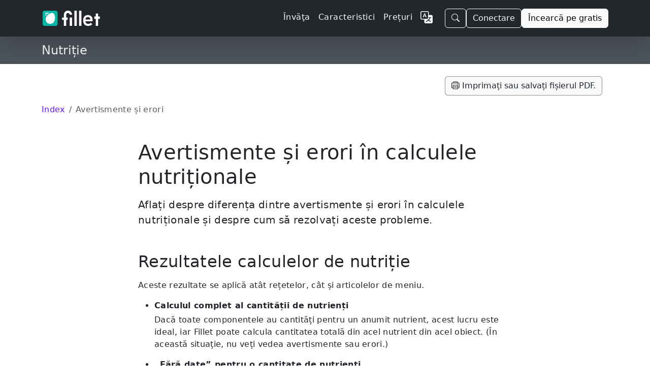

--- FILE ---
content_type: text/html;charset=UTF-8
request_url: https://getfillet.com/ro/guides/nutrition/warnings-and-errors-in-nutrition-calculations
body_size: 12062
content:
<!doctype html>
<html lang="ro" xmlns="http://www.w3.org/1999/xhtml"
      dir="ltr">

<head>
    <meta charset="utf-8">
    <meta name="viewport" content="width=device-width, initial-scale=1, shrink-to-fit=no">
    
    <title>Nutriție - Fillet</title>
    
    <link rel="stylesheet" href="/css/custom.min.css">
    <link rel="shortcut icon" href="/favicon.ico">
    <!-- Matomo -->
    <script>
        let _paq = window._paq = window._paq || [];
        
        _paq.push(['trackPageView']);
        _paq.push(['enableLinkTracking']);
        (function () {
            const u = "https://getfillet.matomo.cloud/";
            _paq.push(['setTrackerUrl', u + 'matomo.php']);
            _paq.push(['setSiteId', '1']);
            const d = document, g = d.createElement('script'), s = d.getElementsByTagName('script')[0];
            g.type = 'text/javascript';
            g.async = true;
            g.src = u + 'matomo.js';
            s.parentNode.insertBefore(g, s);
        })();
    </script>
    <!-- End Matomo Code -->
</head>
<body>
<svg xmlns="http://www.w3.org/2000/svg" style="display: none;">
    <symbol id="facebook" viewBox="0 0 16 16">
        <path d="M16 8.049c0-4.446-3.582-8.05-8-8.05C3.58 0-.002 3.603-.002 8.05c0 4.017 2.926 7.347 6.75 7.951v-5.625h-2.03V8.05H6.75V6.275c0-2.017 1.195-3.131 3.022-3.131.876 0 1.791.157 1.791.157v1.98h-1.009c-.993 0-1.303.621-1.303 1.258v1.51h2.218l-.354 2.326H9.25V16c3.824-.604 6.75-3.934 6.75-7.951z"></path>
    </symbol>
    <symbol id="instagram" viewBox="0 0 16 16">
        <path d="M8 0C5.829 0 5.556.01 4.703.048 3.85.088 3.269.222 2.76.42a3.917 3.917 0 0 0-1.417.923A3.927 3.927 0 0 0 .42 2.76C.222 3.268.087 3.85.048 4.7.01 5.555 0 5.827 0 8.001c0 2.172.01 2.444.048 3.297.04.852.174 1.433.372 1.942.205.526.478.972.923 1.417.444.445.89.719 1.416.923.51.198 1.09.333 1.942.372C5.555 15.99 5.827 16 8 16s2.444-.01 3.298-.048c.851-.04 1.434-.174 1.943-.372a3.916 3.916 0 0 0 1.416-.923c.445-.445.718-.891.923-1.417.197-.509.332-1.09.372-1.942C15.99 10.445 16 10.173 16 8s-.01-2.445-.048-3.299c-.04-.851-.175-1.433-.372-1.941a3.926 3.926 0 0 0-.923-1.417A3.911 3.911 0 0 0 13.24.42c-.51-.198-1.092-.333-1.943-.372C10.443.01 10.172 0 7.998 0h.003zm-.717 1.442h.718c2.136 0 2.389.007 3.232.046.78.035 1.204.166 1.486.275.373.145.64.319.92.599.28.28.453.546.598.92.11.281.24.705.275 1.485.039.843.047 1.096.047 3.231s-.008 2.389-.047 3.232c-.035.78-.166 1.203-.275 1.485a2.47 2.47 0 0 1-.599.919c-.28.28-.546.453-.92.598-.28.11-.704.24-1.485.276-.843.038-1.096.047-3.232.047s-2.39-.009-3.233-.047c-.78-.036-1.203-.166-1.485-.276a2.478 2.478 0 0 1-.92-.598 2.48 2.48 0 0 1-.6-.92c-.109-.281-.24-.705-.275-1.485-.038-.843-.046-1.096-.046-3.233 0-2.136.008-2.388.046-3.231.036-.78.166-1.204.276-1.486.145-.373.319-.64.599-.92.28-.28.546-.453.92-.598.282-.11.705-.24 1.485-.276.738-.034 1.024-.044 2.515-.045v.002zm4.988 1.328a.96.96 0 1 0 0 1.92.96.96 0 0 0 0-1.92zm-4.27 1.122a4.109 4.109 0 1 0 0 8.217 4.109 4.109 0 0 0 0-8.217zm0 1.441a2.667 2.667 0 1 1 0 5.334 2.667 2.667 0 0 1 0-5.334z"></path>
    </symbol>
    <symbol id="twitter" viewBox="0 0 16 16">
        <path d="M5.026 15c6.038 0 9.341-5.003 9.341-9.334 0-.14 0-.282-.006-.422A6.685 6.685 0 0 0 16 3.542a6.658 6.658 0 0 1-1.889.518 3.301 3.301 0 0 0 1.447-1.817 6.533 6.533 0 0 1-2.087.793A3.286 3.286 0 0 0 7.875 6.03a9.325 9.325 0 0 1-6.767-3.429 3.289 3.289 0 0 0 1.018 4.382A3.323 3.323 0 0 1 .64 6.575v.045a3.288 3.288 0 0 0 2.632 3.218 3.203 3.203 0 0 1-.865.115 3.23 3.23 0 0 1-.614-.057 3.283 3.283 0 0 0 3.067 2.277A6.588 6.588 0 0 1 .78 13.58a6.32 6.32 0 0 1-.78-.045A9.344 9.344 0 0 0 5.026 15z"></path>
    </symbol>
    <symbol id="youtube" viewBox="0 0 16 16">
        <path d="M8.051 1.999h.089c.822.003 4.987.033 6.11.335a2.01 2.01.0 011.415 1.42c.101.38.172.883.22 1.402l.01.104.022.26.008.104c.065.914.073 1.77.074 1.957v.075c-.001.194-.01 1.108-.082 2.06l-.008.105-.009.104c-.05.572-.124 1.14-.235 1.558a2.007 2.007.0 01-1.415 1.42c-1.16.312-5.569.334-6.18.335h-.142c-.309.0-1.587-.006-2.927-.052l-.17-.006-.087-.004-.171-.007-.171-.007c-1.11-.049-2.167-.128-2.654-.26a2.007 2.007.0 01-1.415-1.419c-.111-.417-.185-.986-.235-1.558L.09 9.82.082 9.716A31.4 31.4.0 010 7.68v-.122C.002 7.343.01 6.6.064 5.78l.007-.103.003-.052.008-.104.022-.26.01-.104c.048-.519.119-1.023.22-1.402a2.007 2.007.0 011.415-1.42c.487-.13 1.544-.21 2.654-.26l.17-.007.172-.006.086-.003.171-.007A99.788 99.788.0 017.858 2h.193zM6.4 5.209v4.818l4.157-2.408L6.4 5.209z"/>
    </symbol>
</svg>
<!-- Stripe JS -->
<script async src="https://js.stripe.com/v3/"></script>
<!-- end Stripe JS -->
<nav class="navbar navbar-expand-lg navbar-dark z-3 sticky-top shadow-lg" style="background-color:rgba(33,37,41,0.988);">
    <div class="container">
        <a class="navbar-brand" href="/ro/">
            <img class="d-inline-block align-middle my-2" alt="fillet_full_logo_white"
                 srcset="
                /images/logo_full.png,
                /images/logo_full_2x.png 2x,
                /images/logo_full_3x.png 3x,
                /images/logo_full_4x.png 4x
                             "
                 src="/images/logo_full.png"
                 height="30">
        </a>
        <!-- Sign in (mobile) -->
        <div class="flex-fill d-lg-none"></div>
        <a class="btn btn-outline-light me-3 d-lg-none" href="https://web.getfillet.com/login">Conectare</a>
        <!-- end Sign in (mobile) -->
        <button aria-controls="navbarSupportedContent" aria-expanded="false" aria-label="Toggle navigation"
                class="navbar-toggler border-0 p-0"
                data-bs-target="#navbarSupportedContent" data-bs-toggle="collapse" type="button">
            <span class="navbar-toggler-icon"></span>
        </button>
        <div class="collapse navbar-collapse flex-grow-1" id="navbarSupportedContent">
            <ul class="navbar-nav ms-auto me-3 mb-2 mb-lg-0 gap-2">
                <!-- Learn -->
                <li class="nav-item">
                    <a class="nav-link text-light letters-spaced" href="/ro/guides?utm_source=nav">
                        <span>Învăţa</span>
                    </a>
                </li>
                <!-- end Learn -->
                <!-- Features -->
                <li class="nav-item">
                    <a class="nav-link text-light letters-spaced" href="/ro/features?utm_source=nav">
                        <span>Caracteristici</span>
                    </a>
                </li>
                <!-- end Features -->
                <!-- Pricing -->
                <li class="nav-item">
                    <a class="nav-link text-light letters-spaced" href="/ro/pricing?utm_source=nav">Prețuri</a>
                </li>
                <!-- end Pricing -->
                <!-- Dropdown buttons -->
                <!-- More dropdown -->
                <li class="nav-item dropdown d-none" id="dropdown-more">
                    <a class="nav-link dropdown-toggle" href="#" role="button" data-bs-toggle="dropdown" aria-expanded="false">
                        <span>Mai mult</span>
                    </a>
                    <ul class="dropdown-menu dropdown-menu-dark dropdown-menu-lg-end">
                        <li><a class="dropdown-item my-1" href="/ro/support?utm_source=nav">
                            <svg xmlns="http://www.w3.org/2000/svg" width="1em" height="1em" fill="currentColor" class="bi bi-book me-2" viewBox="0 0 16 16">
                                <path fill-rule="evenodd" d="M1 2.828c.885-.37 2.154-.769 3.388-.893 1.33-.134 2.458.063 3.112.752v9.746c-.935-.53-2.12-.603-3.213-.493-1.18.12-2.37.461-3.287.811V2.828zm7.5-.141c.654-.689 1.782-.886 3.112-.752 1.234.124 2.503.523 3.388.893v9.923c-.918-.35-2.107-.692-3.287-.81-1.094-.111-2.278-.039-3.213.492V2.687zM8 1.783C7.015.936 5.587.81 4.287.94c-1.514.153-3.042.672-3.994 1.105A.5.5 0 0 0 0 2.5v11a.5.5 0 0 0 .707.455c.882-.4 2.303-.881 3.68-1.02 1.409-.142 2.59.087 3.223.877a.5.5 0 0 0 .78 0c.633-.79 1.814-1.019 3.222-.877 1.378.139 2.8.62 3.681 1.02A.5.5 0 0 0 16 13.5v-11a.5.5 0 0 0-.293-.455c-.952-.433-2.48-.952-3.994-1.105C10.413.809 8.985.936 8 1.783z"/>
                            </svg>
                            <span>A sustine</span>
                        </a></li>
                        <li><a class="dropdown-item my-1" href="/ro/platforms-and-downloads?utm_source=nav">
                            <svg xmlns="http://www.w3.org/2000/svg" width="1em" height="1em" fill="currentColor" class="bi bi-display me-2" viewBox="0 0 16 16">
                                <path fill-rule="evenodd" d="M0 4s0-2 2-2h12s2 0 2 2v6s0 2-2 2h-4c0 .667.083 1.167.25 1.5H11a.5.5 0 0 1 0 1H5a.5.5 0 0 1 0-1h.75c.167-.333.25-.833.25-1.5H2s-2 0-2-2V4zm1.398-.855a.758.758 0 0 0-.254.302A1.46 1.46 0 0 0 1 4.01V10c0 .325.078.502.145.602.07.105.17.188.302.254a1.464 1.464 0 0 0 .538.143L2.01 11H14c.325 0 .502-.078.602-.145a.758.758 0 0 0 .254-.302 1.464 1.464 0 0 0 .143-.538L15 9.99V4c0-.325-.078-.502-.145-.602a.757.757 0 0 0-.302-.254A1.46 1.46 0 0 0 13.99 3H2c-.325 0-.502.078-.602.145z"/>
                            </svg>
                            <span>Platforme</span></a>
                        </li>
                        <li><a class="dropdown-item my-1" href="/ro/solutions?utm_source=nav">
                            <svg xmlns="http://www.w3.org/2000/svg" width="1em" height="1em" fill="currentColor" class="bi bi-database me-2" viewBox="0 0 16 16">
                                <path d="M4.318 2.687C5.234 2.271 6.536 2 8 2s2.766.27 3.682.687C12.644 3.125 13 3.627 13 4c0 .374-.356.875-1.318 1.313C10.766 5.729 9.464 6 8 6s-2.766-.27-3.682-.687C3.356 4.875 3 4.373 3 4c0-.374.356-.875 1.318-1.313ZM13 5.698V7c0 .374-.356.875-1.318 1.313C10.766 8.729 9.464 9 8 9s-2.766-.27-3.682-.687C3.356 7.875 3 7.373 3 7V5.698c.271.202.58.378.904.525C4.978 6.711 6.427 7 8 7s3.022-.289 4.096-.777A4.92 4.92 0 0 0 13 5.698ZM14 4c0-1.007-.875-1.755-1.904-2.223C11.022 1.289 9.573 1 8 1s-3.022.289-4.096.777C2.875 2.245 2 2.993 2 4v9c0 1.007.875 1.755 1.904 2.223C4.978 15.71 6.427 16 8 16s3.022-.289 4.096-.777C13.125 14.755 14 14.007 14 13V4Zm-1 4.698V10c0 .374-.356.875-1.318 1.313C10.766 11.729 9.464 12 8 12s-2.766-.27-3.682-.687C3.356 10.875 3 10.373 3 10V8.698c.271.202.58.378.904.525C4.978 9.71 6.427 10 8 10s3.022-.289 4.096-.777A4.92 4.92 0 0 0 13 8.698Zm0 3V13c0 .374-.356.875-1.318 1.313C10.766 14.729 9.464 15 8 15s-2.766-.27-3.682-.687C3.356 13.875 3 13.373 3 13v-1.302c.271.202.58.378.904.525C4.978 12.71 6.427 13 8 13s3.022-.289 4.096-.777c.324-.147.633-.323.904-.525Z"/>
                            </svg>
                            <span>Soluții</span>
                        </a>
                        </li>
                        <li><a class="dropdown-item my-1" href="/ro/training?utm_source=nav">
                            <svg xmlns="http://www.w3.org/2000/svg" width="1em" height="1em" fill="currentColor" class="bi bi-person-workspace me-2" viewBox="0 0 16 16">
                                <path fill-rule="evenodd" d="M4 16s-1 0-1-1 1-4 5-4 5 3 5 4-1 1-1 1H4Zm4-5.95a2.5 2.5 0 1 0 0-5 2.5 2.5 0 0 0 0 5Z"/>
                                <path d="M2 1a2 2 0 0 0-2 2v9.5A1.5 1.5 0 0 0 1.5 14h.653a5.373 5.373 0 0 1 1.066-2H1V3a1 1 0 0 1 1-1h12a1 1 0 0 1 1 1v9h-2.219c.554.654.89 1.373 1.066 2h.653a1.5 1.5 0 0 0 1.5-1.5V3a2 2 0 0 0-2-2H2Z"/>
                            </svg>
                            <span>Instruire</span>
                        </a></li>
                        <li><a class="dropdown-item my-1" href="/ro/customers?utm_source=nav">
                            <svg xmlns="http://www.w3.org/2000/svg" width="1em" height="1em" fill="currentColor" class="bi bi-chat-square-quote me-2" viewBox="0 0 16 16">
                                <path d="M14 1a1 1 0 0 1 1 1v8a1 1 0 0 1-1 1h-2.5a2 2 0 0 0-1.6.8L8 14.333 6.1 11.8a2 2 0 0 0-1.6-.8H2a1 1 0 0 1-1-1V2a1 1 0 0 1 1-1h12zM2 0a2 2 0 0 0-2 2v8a2 2 0 0 0 2 2h2.5a1 1 0 0 1 .8.4l1.9 2.533a1 1 0 0 0 1.6 0l1.9-2.533a1 1 0 0 1 .8-.4H14a2 2 0 0 0 2-2V2a2 2 0 0 0-2-2H2z"/>
                                <path d="M7.066 4.76A1.665 1.665 0 0 0 4 5.668a1.667 1.667 0 0 0 2.561 1.406c-.131.389-.375.804-.777 1.22a.417.417 0 1 0 .6.58c1.486-1.54 1.293-3.214.682-4.112zm4 0A1.665 1.665 0 0 0 8 5.668a1.667 1.667 0 0 0 2.561 1.406c-.131.389-.375.804-.777 1.22a.417.417 0 1 0 .6.58c1.486-1.54 1.293-3.214.682-4.112z"/>
                            </svg>
                            <span>Clienți</span>
                        </a></li>
                        <li><a class="dropdown-item my-1" href="/ro/newsroom?utm_source=nav">
                            <svg xmlns="http://www.w3.org/2000/svg" width="16" height="16" fill="currentColor" class="bi bi-card-text me-2" viewBox="0 0 16 16">
                                <path d="M14.5 3a.5.5 0 0 1 .5.5v9a.5.5 0 0 1-.5.5h-13a.5.5 0 0 1-.5-.5v-9a.5.5 0 0 1 .5-.5zm-13-1A1.5 1.5 0 0 0 0 3.5v9A1.5 1.5 0 0 0 1.5 14h13a1.5 1.5 0 0 0 1.5-1.5v-9A1.5 1.5 0 0 0 14.5 2z"/>
                                <path d="M3 5.5a.5.5 0 0 1 .5-.5h9a.5.5 0 0 1 0 1h-9a.5.5 0 0 1-.5-.5M3 8a.5.5 0 0 1 .5-.5h9a.5.5 0 0 1 0 1h-9A.5.5 0 0 1 3 8m0 2.5a.5.5 0 0 1 .5-.5h6a.5.5 0 0 1 0 1h-6a.5.5 0 0 1-.5-.5"/>
                            </svg>
                            <span>Sala de redacție</span>
                        </a></li>
                        <li><a class="dropdown-item my-1" href="/ro/quick-start-guide?utm_source=nav">
                            <svg xmlns="http://www.w3.org/2000/svg" width="16" height="16" fill="currentColor" class="bi bi-lightbulb me-2" viewBox="0 0 16 16">
                                <path d="M2 6a6 6 0 1 1 10.174 4.31c-.203.196-.359.4-.453.619l-.762 1.769A.5.5 0 0 1 10.5 13a.5.5 0 0 1 0 1 .5.5 0 0 1 0 1l-.224.447a1 1 0 0 1-.894.553H6.618a1 1 0 0 1-.894-.553L5.5 15a.5.5 0 0 1 0-1 .5.5 0 0 1 0-1 .5.5 0 0 1-.46-.302l-.761-1.77a1.964 1.964 0 0 0-.453-.618A5.984 5.984 0 0 1 2 6zm6-5a5 5 0 0 0-3.479 8.592c.263.254.514.564.676.941L5.83 12h4.342l.632-1.467c.162-.377.413-.687.676-.941A5 5 0 0 0 8 1z"/>
                            </svg>
                            <span>Ghid de inițiere rapidă</span>
                        </a></li>
                    </ul>
                </li>
                <!-- end More dropdown -->
                <!-- end Dropdown buttons -->
                <!-- Register -->
                <li class="nav-item d-none">
                    <a class="nav-link" href="https://web.getfillet.com/register?utm_source=nav">Inregistreaza-te</a>
                </li>
                <!-- end Register -->
                <!-- Language switcher -->
                <li class="nav-item">
                    <a class="nav-link" href="/?utm_source=nav">
                        <svg xmlns="http://www.w3.org/2000/svg" width="1.5em" height="1.5em" fill="currentColor" class="bi bi-translate text-light" viewBox="0 0 16 16">
                            <path fill-rule="evenodd" d="M4.545 6.714 4.11 8H3l1.862-5h1.284L8 8H6.833l-.435-1.286H4.545zm1.634-.736L5.5 3.956h-.049l-.679 2.022H6.18z"/>
                            <path d="M0 2a2 2 0 0 1 2-2h7a2 2 0 0 1 2 2v3h3a2 2 0 0 1 2 2v7a2 2 0 0 1-2 2H7a2 2 0 0 1-2-2v-3H2a2 2 0 0 1-2-2V2zm2-1a1 1 0 0 0-1 1v7a1 1 0 0 0 1 1h7a1 1 0 0 0 1-1V2a1 1 0 0 0-1-1H2zm7.138 9.995c.193.301.402.583.63.846-.748.575-1.673 1.001-2.768 1.292.178.217.451.635.555.867 1.125-.359 2.08-.844 2.886-1.494.777.665 1.739 1.165 2.93 1.472.133-.254.414-.673.629-.89-1.125-.253-2.057-.694-2.82-1.284.681-.747 1.222-1.651 1.621-2.757H14V8h-3v1.047h.765c-.318.844-.74 1.546-1.272 2.13a6.066 6.066 0 0 1-.415-.492 1.988 1.988 0 0 1-.94.31z"/>
                        </svg>
                    </a>
                </li>
                <!-- end Language switcher -->
            </ul>

            <!-- START NEW BUTTON GROUP WRAPPER -->
            <div class="d-flex align-items-center gap-2">
                <!-- Search Button (MOVED HERE) -->
                <button
                        class="btn btn-outline-light"
                        type="button"
                        data-bs-toggle="modal"
                        data-bs-target="#site-search-modal">
                    <svg xmlns="http://www.w3.org/2000/svg" width="16" height="16" fill="currentColor" class="bi bi-search" viewBox="0 0 16 16">
                        <path d="M11.742 10.344a6.5 6.5 0 1 0-1.397 1.398h-.001q.044.06.098.115l3.85 3.85a1 1 0 0 0 1.415-1.414l-3.85-3.85a1 1 0 0 0-.115-.1zM12 6.5a5.5 5.5 0 1 1-11 0 5.5 5.5 0 0 1 11 0"/>
                    </svg>
                </button>

                <!-- Sign in (Desktop) -->
                <a class="btn btn-outline-light" href="https://web.getfillet.com/login">Conectare</a>

                <!-- Try for free -->
                <a class="btn btn-light" href="/ro/get-started?utm_source=navbar">Încearcă pe gratis</a>
            </div>
            <!-- END NEW BUTTON GROUP WRAPPER -->

        </div>
    </div>
</nav>
<!-- Content -->
<div id="content">
    <svg xmlns="http://www.w3.org/2000/svg" style="display: none;">
        <symbol id="chevron-right" viewBox="0 0 16 16">
            <path fill-rule="evenodd"
                  d="M4.646 1.646a.5.5 0 0 1 .708 0l6 6a.5.5 0 0 1 0 .708l-6 6a.5.5 0 0 1-.708-.708L10.293 8 4.646 2.354a.5.5 0 0 1 0-.708z"></path>
        </symbol>
        <symbol id="exclamation-triangle-fill" viewBox="0 0 16 16">
            <path fill-rule="evenodd"
                  d="M8.982 1.566a1.13 1.13 0 0 0-1.96 0L.165 13.233c-.457.778.091 1.767.98 1.767h13.713c.889 0 1.438-.99.98-1.767L8.982 1.566zM8 5c.535 0 .954.462.9.995l-.35 3.507a.552.552 0 0 1-1.1 0L7.1 5.995A.905.905 0 0 1 8 5zm.002 6a1 1 0 1 1 0 2 1 1 0 0 1 0-2z"/>
        </symbol>
        <symbol id="lightbulb-fill" viewBox="0 0 16 16">
            <path fill-rule="evenodd"
                  d="M2 6a6 6 0 1 1 10.174 4.31c-.203.196-.359.4-.453.619l-.762 1.769A.5.5 0 0 1 10.5 13h-5a.5.5 0 0 1-.46-.302l-.761-1.77a1.964 1.964 0 0 0-.453-.618A5.984 5.984 0 0 1 2 6zm3 8.5a.5.5 0 0 1 .5-.5h5a.5.5 0 0 1 0 1l-.224.447a1 1 0 0 1-.894.553H6.618a1 1 0 0 1-.894-.553L5.5 15a.5.5 0 0 1-.5-.5z"/>
        </symbol>
        <symbol id="exclamation-octagon-fill" viewBox="0 0 16 16">
            <path fill-rule="evenodd"
                 d="M11.46.146A.5.5 0 0 0 11.107 0H4.893a.5.5 0 0 0-.353.146L.146 4.54A.5.5 0 0 0 0 4.893v6.214a.5.5 0 0 0 .146.353l4.394 4.394a.5.5 0 0 0 .353.146h6.214a.5.5 0 0 0 .353-.146l4.394-4.394a.5.5 0 0 0 .146-.353V4.893a.5.5 0 0 0-.146-.353L11.46.146zM8 4c.535 0 .954.462.9.995l-.35 3.507a.552.552 0 0 1-1.1 0L7.1 4.995A.905.905 0 0 1 8 4zm.002 6a1 1 0 1 1 0 2 1 1 0 0 1 0-2z"/>
        </symbol>
    </svg>
    <main>
        <!-- Secondary faux navbar -->
        <div class="navbar d-flex flex-wrap justify-content-between mb-4 z-2 sticky-top" style="background-color:rgba(73,80,87,0.98)">
            <div class="container">
                <!-- Brand -->
                <h1 class="navbar-brand fs-4 text-light mb-0">
                    <a class="text-light text-decoration-none" href="/ro/guides/nutrition">
                        <span>Nutriție</span>
                    </a></h1>
                <!-- end Brand -->
            </div>
        </div>
        <!-- end Secondary faux navbar -->
        <div class="container" style="letter-spacing:0.33px;">
            <!-- Button - PRINT PAGE -->
            
        <svg xmlns="http://www.w3.org/2000/svg" style="display: none;">
            <symbol id="printer" viewBox="0 0 22.4219 21.3574">
                <path fill-rule="evenodd"
                      d="M18.1934 3.07617L18.1934 3.59375L16.6797 3.59375L16.6797 2.96875C16.6797 2.14844 16.2695 1.74805 15.4492 1.74805L6.61133 1.74805C5.80078 1.74805 5.38086 2.14844 5.38086 2.96875L5.38086 3.59375L3.86719 3.59375L3.86719 3.07617C3.86719 1.17188 4.91211 0.322266 6.63086 0.322266L15.4297 0.322266C17.2461 0.322266 18.1934 1.17188 18.1934 3.07617Z" fill="#000000" fill-opacity="0.85"/>
                <path d="M22.0605 6.45508L22.0605 15.5957C22.0605 17.5 21.0547 18.457 19.1602 18.457L18.125 18.457L18.125 16.9824L19.1797 16.9824C20.0391 16.9824 20.4883 16.5332 20.4883 15.6738L20.4883 6.37695C20.4883 5.51758 20.0391 5.06836 19.1797 5.06836L2.89062 5.06836C2.02148 5.06836 1.58203 5.51758 1.58203 6.37695L1.58203 15.6738C1.58203 16.5332 2.02148 16.9824 2.89062 16.9824L3.93555 16.9824L3.93555 18.457L2.91016 18.457C1.00586 18.457 0 17.5 0 15.5957L0 6.45508C0 4.56055 1.10352 3.59375 2.91016 3.59375L19.1602 3.59375C21.0547 3.59375 22.0605 4.56055 22.0605 6.45508ZM18.2031 7.38281C18.2031 8.05664 17.6465 8.60352 16.9922 8.60352C16.3184 8.60352 15.7715 8.05664 15.7715 7.38281C15.7715 6.72852 16.3184 6.17188 16.9922 6.17188C17.6465 6.17188 18.2031 6.72852 18.2031 7.38281Z" fill="#000000" fill-opacity="0.85"/>
                <path d="M5.80078 21.3574L16.2598 21.3574C17.5 21.3574 18.125 20.791 18.125 19.4922L18.125 11.5234C18.125 10.2246 17.5 9.6582 16.2598 9.6582L5.80078 9.6582C4.61914 9.6582 3.93555 10.2246 3.93555 11.5234L3.93555 19.4922C3.93555 20.791 4.56055 21.3574 5.80078 21.3574ZM6.28906 19.8828C5.77148 19.8828 5.50781 19.6289 5.50781 19.1016L5.50781 11.9043C5.50781 11.377 5.77148 11.1328 6.28906 11.1328L15.7812 11.1328C16.3086 11.1328 16.5527 11.377 16.5527 11.9043L16.5527 19.1016C16.5527 19.6289 16.3086 19.8828 15.7812 19.8828ZM7.64648 14.4043L14.4336 14.4043C14.7852 14.4043 15.0391 14.1406 15.0391 13.7891C15.0391 13.457 14.7852 13.2031 14.4336 13.2031L7.64648 13.2031C7.29492 13.2031 7.03125 13.457 7.03125 13.7891C7.03125 14.1406 7.29492 14.4043 7.64648 14.4043ZM7.64648 17.8125L14.4336 17.8125C14.7852 17.8125 15.0391 17.5488 15.0391 17.2168C15.0391 16.875 14.7852 16.6113 14.4336 16.6113L7.64648 16.6113C7.29492 16.6113 7.03125 16.875 7.03125 17.2168C7.03125 17.5488 7.29492 17.8125 7.64648 17.8125Z" fill="#000000" fill-opacity="0.85"/>
            </symbol>
        </svg>
        <!-- Original -->
        <div class="container my-3 fw-medium d-flex justify-content-center justify-content-md-end">
            <button class=" btn btn-small btn-light border border-dark text-dark border-opacity-50" onclick="window.print()">
                <svg class="bi" width="1em" height="1em">
                    <use xlink:href="#printer"></use>
                </svg>
                <span>Imprimați sau salvați fișierul PDF.</span>
            </button>
        </div>
        <!-- Script - OPEN PRINT DIALOG -->
        <script style="display: none;">
            // Alternative method using addEventListener
            const printButton = document.querySelector('.print-button');
            printButton.addEventListener('click', () => {
                window.print();
            });
        </script>
        <!-- Script - OPEN PRINT DIALOG -->
        <!-- end Original -->
    
            <!-- end Button - PRINT PAGE -->
            <!-- Breadcrumbs -->
            <nav
                 aria-label="breadcrumb">
                <ol class="breadcrumb">
                    <li class="breadcrumb-item ">
                        <a class="text-decoration-none" href="/ro/guides/nutrition">
                            <span>Index</span>
                        </a>
                    </li>
                    <li class="breadcrumb-item active" aria-current="page">Avertismente și erori</li>
                </ol>
            </nav>
            <!-- end Breadcrumbs -->
            <!-- Body -->
            <div class="row my-5 justify-content-center">
                <div class="col col-lg-8">
                    <!-- Page title and description-->
                    <div class="mb-3">
                        <h1 class="pb-2">Avertismente și erori în calculele nutriționale</h1>
                        <p class="lead mb-1">Aflați despre diferența dintre avertismente și erori în calculele nutriționale și despre cum să rezolvați aceste probleme.</p>
                    </div>
                    <!--end Page title and description-->
                    <!-- Section -->
                    <div class="my-5">
                        <h2 class="pb-2">Rezultatele calculelor de nutriție</h2>
                        <p>Aceste rezultate se aplică atât rețetelor, cât și articolelor de meniu.</p>
                        <ul>
                            <li>
                                <p class="fw-bold mb-1">Calculul complet al cantității de nutrienți</p>
                                <div class="mb-3">
                                    <span>Dacă toate componentele au cantități pentru un anumit nutrient, acest lucru este ideal, iar Fillet poate calcula cantitatea totală din acel nutrient din acel obiect.</span>
                                    <span>(În această situație, nu veți vedea avertismente sau erori.)</span>
                                </div>
                            </li>
                            <li>
                                <p class="fw-bold mb-1">„Fără date” pentru o cantitate de nutrienți</p>
                                <div class="mb-3">
                                    <span>Dacă niciuna dintre componente nu are date pentru un anumit nutrient, nu există nicio problemă și Fillet va afișa pur și simplu „Fără date”.</span>
                                    <span>(În această situație, nu veți vedea avertismente sau erori.)</span>
                                </div>
                            </li>
                            <li>
                                <a class="fw-bold mb-1 text-decoration-none" href="#warnings">Date incomplete pentru o cantitate de nutrienți</a>
                                <div class="mb-3">
                                    <span>Dacă unele componente au cantități pentru un anumit nutrient, dar nu unele componente nu, atunci Fillet vă anunță această problemă.</span>
                                    <span>Fillet vă va oferi un calcul incomplet pentru acel nutrient afișat cu un avertisment.</span>
                                </div>
                            </li>
                            <li>
                                <a class="fw-bold mb-1 text-decoration-none" href="#errors">Eroare la împiedicarea calculului</a>
                                <div class="mb-3">
                                    <span>Aceasta înseamnă că Fillet nu poate calcula informațiile nutriționale din cauza erorilor.</span>
                                    <span>Aceste erori pot fi cauzate de una sau mai multe componente.</span>
                                    <span>Pentru ca Fillet să calculeze cantitățile de nutrienți, trebuie să rezolvați erorile care împiedică calculul.</span>
                                </div>
                            </li>
                        </ul>
                        <div class="my-5">
                            <svg class="bi text-info" width="1em" height="1em">
                                <use xlink:href="#lightbulb-fill"></use>
                            </svg>
                            <span class="fw-bold">Bacsis:</span>
                            <span>Când introduceți informații nutriționale pentru un ingredient, puteți introduce cantități pentru toți, pentru o parte sau pentru niciunul dintre nutrienți.</span>
                            <span>Dacă introduceți în mod constant cantități pentru aceiași nutrienți, puteți evita problemele și calculele incomplete.</span>
                            <a class="text-decoration-none" href="/ro/guides/nutrition/nutrients-and-calculating-nutrition">De exemplu, poate doriți să vă concentrați pe cei șase nutrienți principali din Fillet.</a>
                        </div>
                    </div>
                    <!-- end Section -->
                    <hr id="warnings" class="text-secondary">
                    <!-- Section -->
                    <div class="pt-5 mb-5">
                        <h2 class="pb-2">Avertizări</h2>
                        <div class="mb-3">
                            <p>Fillet vă va afișa un avertisment atunci când există probleme care duc la date incomplete:</p>
                            <svg class="bi text-warning" width="2em" height="2em">
                                <use xlink:href="#exclamation-triangle-fill"></use>
                            </svg>
                        </div>
                        <p>
                            <span>Date incomplete înseamnă că în timpul calculului, Fillet a detectat că unele componente au cantități pentru anumiți nutrienți, în timp ce alte componente au „Fără date” pentru acei nutrienți.</span>
                            <span>Aceasta înseamnă că rezultatul calculului poate fi inexact.</span>
                        </p>
                        <p>
                            <span>De obicei, acest lucru se întâmplă deoarece ați introdus anumite cantități de nutrienți pentru unele ingrediente, dar nu cantități pentru diferiți nutrienți din alte ingrediente.</span>
                            <span>Această problemă se agravează și mai mult pe măsură ce creați rețete și folosiți rețetele ca componente.</span>
                        </p>
                        <div class="my-4">
                            <h3>Soluții la avertismente</h3>
                            <div class="mb-3">
                                <ul>
                                    <li class="mb-3">
                                        <span class="fw-bold">Nutrient:</span>
                                        <span>Dacă un nutrient este afișat cu un avertisment, aceasta înseamnă că unele componente nu au cantități introduse pentru acel nutrient.</span>
                                    </li>
                                    <li class="mb-3">
                                        <span class="fw-bold">componenta:</span>
                                        <span>Dacă o componentă este afișată cu un avertisment, mergeți la acea componentă și examinați informațiile nutriționale ale acesteia.</span>
                                        <span>Problema poate fi imbricată în componenta unei componente.</span>
                                        <div class="mb-3">
                                            <span>Trebuie să remediați această problemă în fiecare componentă care nu are „Fără date” pentru acel nutrient.</span>
                                            <span>Când Fillet detectează că toate componentele au cantități pentru acei nutrienți anume, avertismentul nu va mai fi afișat.</span>
                                        </div>
                                    </li>
                                </ul>
                            </div>
                        </div>
                        <!-- end Section -->
                        <hr id="errors" class="text-secondary">
                        <!-- Section -->
                        <div class="pt-5 mb-5">
                            <h2 class="pb-2">Erori</h2>
                            <div class="mb-3">
                                <p>Fillet vă va avertiza dacă există erori care împiedică calcularea nutriției:</p>
                                <svg class="bi text-danger" width="2em" height="2em">
                                    <use xlink:href="#exclamation-octagon-fill"></use>
                                </svg>
                            </div>
                            <div class="mb-3">
                                <span>Erorile apar din cauza problemelor de conversie a unităților dintr-o componentă care împiedică calculele.</span>
                                <span>În astfel de situații, Fillet nu poate face calcule până când nu specificați conversia pentru fiecare unitate de măsură care cauzează probleme.</span>
                                <!-- Link -->
                                <a href="/ro/guides/nutrition/units-of-measurement-and-nutrition" class="icon-link text-decoration-none">
                                    <span data-nosnippet="data-nosnippet">Află mai multe</span>
                                    <svg class="bi" width="1em" height="1em">
                                        <use xlink:href="#chevron-right"></use>
                                    </svg>
                                </a>
                                <!-- end Link -->
                            </div>
                            <div class="my-4">
                                <h3>Soluții la erori</h3>
                                <div class="mb-3">
                                    <div class="mb-3">
                                        <span>Mai întâi, revizuiți componentele din obiect (rețeta sau elementul de meniu) și verificați dacă există erori.</span>
                                        <span>Apoi, pentru fiecare componentă cu erori, specificați conversia pentru unitățile de măsură care cauzează probleme.</span>
                                        <span>Când componentele din interiorul obiectului nu mai au probleme de conversie, eroarea nu va mai fi afișată.</span>
                                    </div>
                                    <div class="mb-3">
                                        <span>Dacă tot vedeți o eroare, accesați acea componentă.</span>
                                        <span>Examinați informațiile despre nutriție și verificați eventualele probleme de conversie, cum ar fi nicio conversie specificată pentru o unitate abstractă.</span>
                                        <span>Pentru ingrediente, problema poate fi rezolvată atunci când setați densitatea.</span>
                                        <span>Pentru rețete, problema poate fi imbricată în componentele componentei sale.</span>
                                    </div>
                                </div>
                            </div>
                            <!-- end Section -->
                            <hr class="text-secondary">
                            <!-- Section -->
                            <div class="my-5">
                                <h2 class="pb-2">Avertismente și erori, în același timp</h2>
                                <p class="mb-1">În anumite situații, Fillet va afișa un avertisment și o eroare în același timp.</p>
                                <div class="mb-3">
                                    <svg class="bi text-warning me-3" width="2em" height="2em">
                                        <use xlink:href="#exclamation-triangle-fill"></use>
                                    </svg>
                                    <svg class="bi text-danger" width="2em" height="2em">
                                        <use xlink:href="#exclamation-octagon-fill"></use>
                                    </svg>
                                </div>
                                <p>Acest lucru se datorează faptului că un obiect (rețeta sau elementul de meniu) poate avea date de nutriție incomplete, precum și probleme de conversie.</p>
                                <p>În aceste situații, trebuie să abordați cauzele avertismentelor și erorilor, care pot avea cauze diferite.</p>
                                <div class="mb-3">
                                    <span>Ar trebui să începeți prin a revizui informațiile nutriționale ale obiectului, în special, fila „Energie per componentă”.</span>
                                    <span>Acest lucru vă va ajuta să vedeți ce componente au avertismente sau erori.</span>
                                    <span>Apoi puteți accesa fiecare dintre componentele problematice pentru a remedia problemele de acolo.</span>
                                </div>
                            </div>
                            <!-- end Section -->
                            <hr class="text-secondary">
                            <!-- Related topics -->
                            <div class="mb-5">
                                <h4 class="my-4">Subiecte asemănătoare:</h4>
                                <!-- Topic -->
                                <div class="mb-3">
                                    <a href="/ro/guides/nutrition/units-of-measurement-and-nutrition"
                                       class="icon-link text-decoration-none">
                                        <span>Unități de măsură și nutriție</span>
                                        <svg class="bi" width="1em" height="1em">
                                            <use xlink:href="#chevron-right"></use>
                                        </svg>
                                    </a>
                                </div>
                                <!-- end Topic -->
                                <!-- Topic -->
                                <div class="mb-3">
                                    <a href="/ro/guides/nutrition/nutrients-and-calculating-nutrition"
                                       class="icon-link text-decoration-none">
                                        <span></span>
                                        <span>Nutrienți și calcularea nutriției</span>
                                        <svg class="bi" width="1em" height="1em">
                                            <use xlink:href="#chevron-right"></use>
                                        </svg>
                                    </a>
                                </div>
                                <!-- end Topic -->
                            </div>
                            <!-- end Related topics -->
                        </div>
                    </div>
                    <!-- end Body -->
                </div>
            </div>
        </div>
    </main>
</div>
<!-- Footer -->
<div class="container-fluid bg-dark text-light">
    <div class="container">
        <footer class="py-5">
            <div class="row gy-3">
                <div class="col-12 col-sm-6">
                    <h5>Harta site-ului Fillet</h5>
                    <ul class="nav flex-column">
                        <!-- Home -->
                        <li class="nav-item mb-2"><a href="/ro/" class="nav-link p-0 text-light">Acasă</a></li>
                        <!-- Documentation -->
                        <li class="nav-item mb-2"><a href="/ro/documentation" class="nav-link p-0 text-light">Documentație</a></li>
                        <!-- Features -->
                        <li class="nav-item mb-2"><a href="/ro/features" class="nav-link p-0 text-light">Caracteristici</a></li>
                        <!-- Pricing -->
                        <li class="nav-item mb-2"><a href="/ro/pricing?utm_source=sitemap" class="nav-link p-0 text-light">Prețuri</a></li>
                        <!-- Guides -->
                        <li class="nav-item mb-2"><a href="/ro/guides" class="nav-link p-0 text-light">Ghiduri</a></li>
                        <!-- end Guides -->
                        <!-- Training -->
                        <li class="nav-item mb-2"><a href="/ro/training" class="nav-link p-0 text-light">Instruire</a></li>
                        <!-- Customers -->
                        <li class="nav-item mb-2"><a href="/ro/customers" class="nav-link p-0 text-light">Clienți</a></li>
                        <!-- end Customers -->
                        <!-- Newsroom -->
                        <li class="nav-item mb-2"><a href="/ro/newsroom" class="nav-link p-0 text-light">Sala de redacție</a></li>
                        <!-- end Newsroom -->
                        <!-- Support -->
                        <li class="nav-item mb-2"><a href="/ro/support" class="nav-link p-0 text-light">A sustine</a></li>
                        <!-- end Support -->
                        <!-- Platforms -->
                        <li class="d-none nav-item mb-2"><a href="/ro/platforms-and-downloads" class="nav-link p-0 text-light">Descarca</a></li>
                        <!-- end Platforms -->
                    </ul>
                </div>
                <div class="col-12 col-sm-6">
                    <div class="col text-center">
                        <div class=mb-4>
                            <a href="https://itunes.apple.com/app/apple-store/id696313628?pt=572677&amp;ct=W5&amp;mt=8"
                               target=_blank><img height=100 style=padding:19px alt="Download on the App Store"
                                                  src=/images/AppStore/Download_on_the_App_Store_Badge_US-UK_RGB_blk_092917.svg></a>
                        </div>
                        <h5>Android APK</h5>
                        <a class="btn btn-outline-light mb-2"
                           href=https://android.getfillet.com/0.0.43/Fillet.apk
                           target=_blank>
                            <span>Descărcați&nbsp;acum</span>
                        </a>
                        <p class="small mb-2 text-light">Version 0.0.43</p>
                        <a href="/ro/newsroom/3/file-pentru-android-apk-descărcare-play-store"
                           class="text-light small">Ce este un APK?</a>
                    </div>
                </div>
            </div>
            <div class="d-flex justify-content-between py-4 my-4 border-top">
                <small class="text-light">Copyright &copy; 2026 Cityredbird Location Services Ltd. All rights reserved.</small>
                <ul class="list-unstyled d-flex">
                    <li class="ms-3">
                        <a class="link-light"
                           href=https://twitter.com/getfillet
                           target=_blank>
                            <svg class="bi" width="24" height="24">
                                <use xlink:href="#twitter"></use>
                            </svg>
                        </a>
                    </li>
                    <li class="ms-3">
                        <a class="link-light"
                           href=https://instagram.com/getfillet
                           target=_blank>
                            <svg class="bi" width="24" height="24">
                                <use xlink:href="#instagram"></use>
                            </svg>
                        </a>
                    </li>
                    <li class="ms-3">
                        <a class="link-light"
                           href=https://facebook.com/getfillet
                           target=_blank>
                            <svg class="bi" width="24" height="24">
                                <use xlink:href="#facebook"></use>
                            </svg>
                        </a>
                    </li>
                    <li class="ms-3">
                        <a class="link-light"
                           href=https://www.youtube.com/channel/UCsZq3KCQ6KeGwMbn9Y4b37Q
                           target=_blank>
                            <svg class="bi" width="24" height="24">
                                <use xlink:href="#youtube"></use>
                            </svg>
                        </a>
                    </li>
                </ul>
            </div>
        </footer>
    </div>
</div>
<!-- Bootstrap JavaScript plugins -->
<script src="/js/popper.min.js"></script>
<script src="/js/bootstrap.min.js"></script>

<!-- [sageWilliams] Site Search Modal -->
<div
        class="modal fade"
        id="site-search-modal"
        tabindex="-1"
        aria-labelledby="site-search-modal-label"
        aria-hidden="true"
>
    <!-- [sageWilliams] Site Search Modal -->
    <div class="modal-dialog modal-dialog-scrollable">
        <div class="modal-content">
            <!-- This is the new modal-header -->
            <div class="modal-header border-0">
                <!-- The search input now lives inside the modal -->
                <input
                        id="site-search-input"
                        class="form-control form-control-lg"
                        type="search"
                        placeholder="Căutare" aria-label="Search"
                />
            </div>
            <div class="modal-body">
                <!-- Container for filter pills -->
                <ul id="search-filter-container" class="nav nav-pills mb-3">
                    <!-- Filter pills will be dynamically inserted here by JavaScript -->
                </ul>
                <!-- Container for search results -->
                <ul id="search-results-list" class="list-group">
                    <!-- [sageWilliams] New container for i18n guidance, rendered by Thymeleaf -->
                    <div id="i18n-guidance-message" class="d-none">
                        <div class="p-3 text-center letters-spaced">
                            <a href="/ro/learn/?source=global_site_search"
                               class="text-decoration-none d-block text-body">
                                <h4 class="mb-2 fw-bold">In curand!</h4>
                                <p>This function will be available shortly. For now, please use Search in the Learn portal.</p>
                            </a>
                            <a href="/ro/learn/?source=global_site_search_button"
                            class="btn btn-outline-primary">
                                <span>Documentatia produsului</span>
                            </a>
                        </div>
                    </div>
                    <!-- [sageWilliams] End of new container -->

                    <!-- Search results will be dynamically inserted here by JavaScript -->
                </ul>
            </div>
        </div>
    </div>

    <!-- Add this hidden "data island" for filter translations -->
    <div id="search-filter-translations" class="d-none">
        <span data-key="All">All</span>
        <span data-key="Featured">Featured</span>
        <span data-key="Documentation">Documentation</span>
    </div>
    <!-- End of data island -->

    <!-- end of [sageWilliams] Site Search Modal -->
</div>
<!-- [sageWilliams] End Site Search Modal -->
<!-- [sageWilliams] Add Search Libraries -->
<!-- Lunr.js Core Library from CDN -->
<script src="https://unpkg.com/lunr/lunr.min.js"></script>
<!-- Our Custom Search Logic -->
<script src="/js/site-search.js"></script>
<!-- [sageWilliams] End Search Libraries -->
<!-- The first line pulls the lightweight Lunr.js library directly from a fast, public Content Delivery Network (CDN).-->
<!-- The second line uses the correct Thymeleaf syntax `th:src="@{...}"` to safely link to the `site-search.js` file you just created.-->
</body>
</html>
